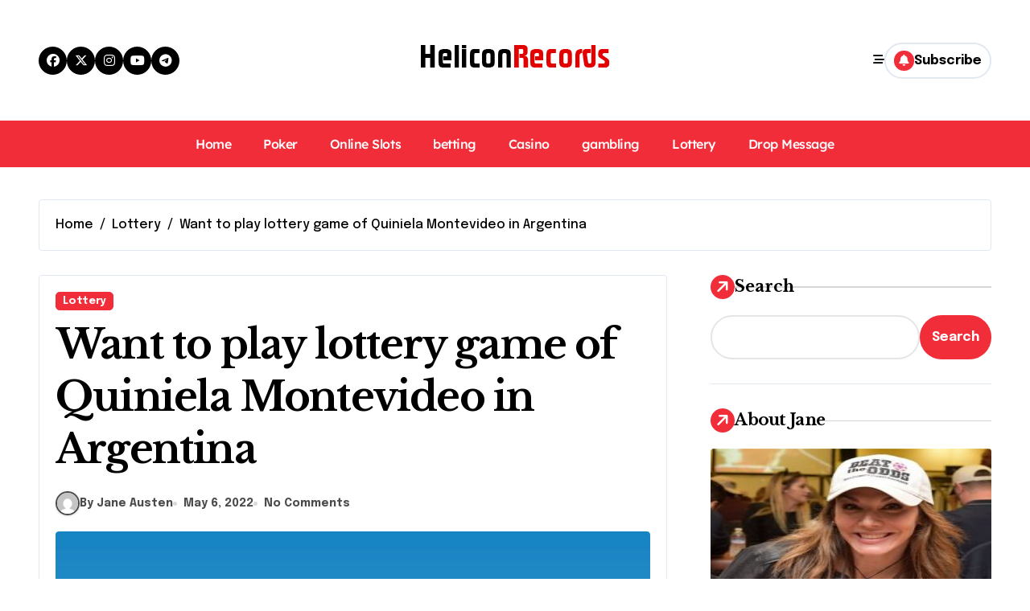

--- FILE ---
content_type: text/html; charset=UTF-8
request_url: http://www.heliconrecords.com/lottery/want-to-play-lottery-game-of-quiniela-montevideo-in-argentina/
body_size: 15577
content:
<!-- =========================
  Page Breadcrumb   
============================== -->
<!DOCTYPE html>
<html lang="en-US">
<head>
<meta charset="UTF-8">
<meta name="viewport" content="width=device-width, initial-scale=1">
<link rel="profile" href="https://gmpg.org/xfn/11">
<title>Want to play lottery game of Quiniela Montevideo in Argentina</title>
<meta name='robots' content='max-image-preview:large' />
	<style>img:is([sizes="auto" i], [sizes^="auto," i]) { contain-intrinsic-size: 3000px 1500px }</style>
	<link rel='dns-prefetch' href='//fonts.googleapis.com' />
<link rel="alternate" type="application/rss+xml" title=" &raquo; Feed" href="http://www.heliconrecords.com/feed/" />
<link rel="alternate" type="application/rss+xml" title=" &raquo; Comments Feed" href="http://www.heliconrecords.com/comments/feed/" />
<link rel="alternate" type="application/rss+xml" title=" &raquo; Want to play lottery game of Quiniela Montevideo in Argentina Comments Feed" href="http://www.heliconrecords.com/lottery/want-to-play-lottery-game-of-quiniela-montevideo-in-argentina/feed/" />
<script type="text/javascript">
/* <![CDATA[ */
window._wpemojiSettings = {"baseUrl":"https:\/\/s.w.org\/images\/core\/emoji\/16.0.1\/72x72\/","ext":".png","svgUrl":"https:\/\/s.w.org\/images\/core\/emoji\/16.0.1\/svg\/","svgExt":".svg","source":{"concatemoji":"http:\/\/www.heliconrecords.com\/wp-includes\/js\/wp-emoji-release.min.js?ver=6.8.3"}};
/*! This file is auto-generated */
!function(s,n){var o,i,e;function c(e){try{var t={supportTests:e,timestamp:(new Date).valueOf()};sessionStorage.setItem(o,JSON.stringify(t))}catch(e){}}function p(e,t,n){e.clearRect(0,0,e.canvas.width,e.canvas.height),e.fillText(t,0,0);var t=new Uint32Array(e.getImageData(0,0,e.canvas.width,e.canvas.height).data),a=(e.clearRect(0,0,e.canvas.width,e.canvas.height),e.fillText(n,0,0),new Uint32Array(e.getImageData(0,0,e.canvas.width,e.canvas.height).data));return t.every(function(e,t){return e===a[t]})}function u(e,t){e.clearRect(0,0,e.canvas.width,e.canvas.height),e.fillText(t,0,0);for(var n=e.getImageData(16,16,1,1),a=0;a<n.data.length;a++)if(0!==n.data[a])return!1;return!0}function f(e,t,n,a){switch(t){case"flag":return n(e,"\ud83c\udff3\ufe0f\u200d\u26a7\ufe0f","\ud83c\udff3\ufe0f\u200b\u26a7\ufe0f")?!1:!n(e,"\ud83c\udde8\ud83c\uddf6","\ud83c\udde8\u200b\ud83c\uddf6")&&!n(e,"\ud83c\udff4\udb40\udc67\udb40\udc62\udb40\udc65\udb40\udc6e\udb40\udc67\udb40\udc7f","\ud83c\udff4\u200b\udb40\udc67\u200b\udb40\udc62\u200b\udb40\udc65\u200b\udb40\udc6e\u200b\udb40\udc67\u200b\udb40\udc7f");case"emoji":return!a(e,"\ud83e\udedf")}return!1}function g(e,t,n,a){var r="undefined"!=typeof WorkerGlobalScope&&self instanceof WorkerGlobalScope?new OffscreenCanvas(300,150):s.createElement("canvas"),o=r.getContext("2d",{willReadFrequently:!0}),i=(o.textBaseline="top",o.font="600 32px Arial",{});return e.forEach(function(e){i[e]=t(o,e,n,a)}),i}function t(e){var t=s.createElement("script");t.src=e,t.defer=!0,s.head.appendChild(t)}"undefined"!=typeof Promise&&(o="wpEmojiSettingsSupports",i=["flag","emoji"],n.supports={everything:!0,everythingExceptFlag:!0},e=new Promise(function(e){s.addEventListener("DOMContentLoaded",e,{once:!0})}),new Promise(function(t){var n=function(){try{var e=JSON.parse(sessionStorage.getItem(o));if("object"==typeof e&&"number"==typeof e.timestamp&&(new Date).valueOf()<e.timestamp+604800&&"object"==typeof e.supportTests)return e.supportTests}catch(e){}return null}();if(!n){if("undefined"!=typeof Worker&&"undefined"!=typeof OffscreenCanvas&&"undefined"!=typeof URL&&URL.createObjectURL&&"undefined"!=typeof Blob)try{var e="postMessage("+g.toString()+"("+[JSON.stringify(i),f.toString(),p.toString(),u.toString()].join(",")+"));",a=new Blob([e],{type:"text/javascript"}),r=new Worker(URL.createObjectURL(a),{name:"wpTestEmojiSupports"});return void(r.onmessage=function(e){c(n=e.data),r.terminate(),t(n)})}catch(e){}c(n=g(i,f,p,u))}t(n)}).then(function(e){for(var t in e)n.supports[t]=e[t],n.supports.everything=n.supports.everything&&n.supports[t],"flag"!==t&&(n.supports.everythingExceptFlag=n.supports.everythingExceptFlag&&n.supports[t]);n.supports.everythingExceptFlag=n.supports.everythingExceptFlag&&!n.supports.flag,n.DOMReady=!1,n.readyCallback=function(){n.DOMReady=!0}}).then(function(){return e}).then(function(){var e;n.supports.everything||(n.readyCallback(),(e=n.source||{}).concatemoji?t(e.concatemoji):e.wpemoji&&e.twemoji&&(t(e.twemoji),t(e.wpemoji)))}))}((window,document),window._wpemojiSettings);
/* ]]> */
</script>
<link rel='stylesheet' id='newspaperup-theme-fonts-css' href='http://www.heliconrecords.com/wp-content/fonts/35c3d9159a5d370842d04830294ac6fd.css?ver=20201110' type='text/css' media='all' />
<style id='wp-emoji-styles-inline-css' type='text/css'>

	img.wp-smiley, img.emoji {
		display: inline !important;
		border: none !important;
		box-shadow: none !important;
		height: 1em !important;
		width: 1em !important;
		margin: 0 0.07em !important;
		vertical-align: -0.1em !important;
		background: none !important;
		padding: 0 !important;
	}
</style>
<link rel='stylesheet' id='wp-block-library-css' href='http://www.heliconrecords.com/wp-includes/css/dist/block-library/style.min.css?ver=6.8.3' type='text/css' media='all' />
<style id='wp-block-library-theme-inline-css' type='text/css'>
.wp-block-audio :where(figcaption){color:#555;font-size:13px;text-align:center}.is-dark-theme .wp-block-audio :where(figcaption){color:#ffffffa6}.wp-block-audio{margin:0 0 1em}.wp-block-code{border:1px solid #ccc;border-radius:4px;font-family:Menlo,Consolas,monaco,monospace;padding:.8em 1em}.wp-block-embed :where(figcaption){color:#555;font-size:13px;text-align:center}.is-dark-theme .wp-block-embed :where(figcaption){color:#ffffffa6}.wp-block-embed{margin:0 0 1em}.blocks-gallery-caption{color:#555;font-size:13px;text-align:center}.is-dark-theme .blocks-gallery-caption{color:#ffffffa6}:root :where(.wp-block-image figcaption){color:#555;font-size:13px;text-align:center}.is-dark-theme :root :where(.wp-block-image figcaption){color:#ffffffa6}.wp-block-image{margin:0 0 1em}.wp-block-pullquote{border-bottom:4px solid;border-top:4px solid;color:currentColor;margin-bottom:1.75em}.wp-block-pullquote cite,.wp-block-pullquote footer,.wp-block-pullquote__citation{color:currentColor;font-size:.8125em;font-style:normal;text-transform:uppercase}.wp-block-quote{border-left:.25em solid;margin:0 0 1.75em;padding-left:1em}.wp-block-quote cite,.wp-block-quote footer{color:currentColor;font-size:.8125em;font-style:normal;position:relative}.wp-block-quote:where(.has-text-align-right){border-left:none;border-right:.25em solid;padding-left:0;padding-right:1em}.wp-block-quote:where(.has-text-align-center){border:none;padding-left:0}.wp-block-quote.is-large,.wp-block-quote.is-style-large,.wp-block-quote:where(.is-style-plain){border:none}.wp-block-search .wp-block-search__label{font-weight:700}.wp-block-search__button{border:1px solid #ccc;padding:.375em .625em}:where(.wp-block-group.has-background){padding:1.25em 2.375em}.wp-block-separator.has-css-opacity{opacity:.4}.wp-block-separator{border:none;border-bottom:2px solid;margin-left:auto;margin-right:auto}.wp-block-separator.has-alpha-channel-opacity{opacity:1}.wp-block-separator:not(.is-style-wide):not(.is-style-dots){width:100px}.wp-block-separator.has-background:not(.is-style-dots){border-bottom:none;height:1px}.wp-block-separator.has-background:not(.is-style-wide):not(.is-style-dots){height:2px}.wp-block-table{margin:0 0 1em}.wp-block-table td,.wp-block-table th{word-break:normal}.wp-block-table :where(figcaption){color:#555;font-size:13px;text-align:center}.is-dark-theme .wp-block-table :where(figcaption){color:#ffffffa6}.wp-block-video :where(figcaption){color:#555;font-size:13px;text-align:center}.is-dark-theme .wp-block-video :where(figcaption){color:#ffffffa6}.wp-block-video{margin:0 0 1em}:root :where(.wp-block-template-part.has-background){margin-bottom:0;margin-top:0;padding:1.25em 2.375em}
</style>
<style id='classic-theme-styles-inline-css' type='text/css'>
/*! This file is auto-generated */
.wp-block-button__link{color:#fff;background-color:#32373c;border-radius:9999px;box-shadow:none;text-decoration:none;padding:calc(.667em + 2px) calc(1.333em + 2px);font-size:1.125em}.wp-block-file__button{background:#32373c;color:#fff;text-decoration:none}
</style>
<style id='global-styles-inline-css' type='text/css'>
:root{--wp--preset--aspect-ratio--square: 1;--wp--preset--aspect-ratio--4-3: 4/3;--wp--preset--aspect-ratio--3-4: 3/4;--wp--preset--aspect-ratio--3-2: 3/2;--wp--preset--aspect-ratio--2-3: 2/3;--wp--preset--aspect-ratio--16-9: 16/9;--wp--preset--aspect-ratio--9-16: 9/16;--wp--preset--color--black: #000000;--wp--preset--color--cyan-bluish-gray: #abb8c3;--wp--preset--color--white: #ffffff;--wp--preset--color--pale-pink: #f78da7;--wp--preset--color--vivid-red: #cf2e2e;--wp--preset--color--luminous-vivid-orange: #ff6900;--wp--preset--color--luminous-vivid-amber: #fcb900;--wp--preset--color--light-green-cyan: #7bdcb5;--wp--preset--color--vivid-green-cyan: #00d084;--wp--preset--color--pale-cyan-blue: #8ed1fc;--wp--preset--color--vivid-cyan-blue: #0693e3;--wp--preset--color--vivid-purple: #9b51e0;--wp--preset--gradient--vivid-cyan-blue-to-vivid-purple: linear-gradient(135deg,rgba(6,147,227,1) 0%,rgb(155,81,224) 100%);--wp--preset--gradient--light-green-cyan-to-vivid-green-cyan: linear-gradient(135deg,rgb(122,220,180) 0%,rgb(0,208,130) 100%);--wp--preset--gradient--luminous-vivid-amber-to-luminous-vivid-orange: linear-gradient(135deg,rgba(252,185,0,1) 0%,rgba(255,105,0,1) 100%);--wp--preset--gradient--luminous-vivid-orange-to-vivid-red: linear-gradient(135deg,rgba(255,105,0,1) 0%,rgb(207,46,46) 100%);--wp--preset--gradient--very-light-gray-to-cyan-bluish-gray: linear-gradient(135deg,rgb(238,238,238) 0%,rgb(169,184,195) 100%);--wp--preset--gradient--cool-to-warm-spectrum: linear-gradient(135deg,rgb(74,234,220) 0%,rgb(151,120,209) 20%,rgb(207,42,186) 40%,rgb(238,44,130) 60%,rgb(251,105,98) 80%,rgb(254,248,76) 100%);--wp--preset--gradient--blush-light-purple: linear-gradient(135deg,rgb(255,206,236) 0%,rgb(152,150,240) 100%);--wp--preset--gradient--blush-bordeaux: linear-gradient(135deg,rgb(254,205,165) 0%,rgb(254,45,45) 50%,rgb(107,0,62) 100%);--wp--preset--gradient--luminous-dusk: linear-gradient(135deg,rgb(255,203,112) 0%,rgb(199,81,192) 50%,rgb(65,88,208) 100%);--wp--preset--gradient--pale-ocean: linear-gradient(135deg,rgb(255,245,203) 0%,rgb(182,227,212) 50%,rgb(51,167,181) 100%);--wp--preset--gradient--electric-grass: linear-gradient(135deg,rgb(202,248,128) 0%,rgb(113,206,126) 100%);--wp--preset--gradient--midnight: linear-gradient(135deg,rgb(2,3,129) 0%,rgb(40,116,252) 100%);--wp--preset--font-size--small: 13px;--wp--preset--font-size--medium: 20px;--wp--preset--font-size--large: 36px;--wp--preset--font-size--x-large: 42px;--wp--preset--spacing--20: 0.44rem;--wp--preset--spacing--30: 0.67rem;--wp--preset--spacing--40: 1rem;--wp--preset--spacing--50: 1.5rem;--wp--preset--spacing--60: 2.25rem;--wp--preset--spacing--70: 3.38rem;--wp--preset--spacing--80: 5.06rem;--wp--preset--shadow--natural: 6px 6px 9px rgba(0, 0, 0, 0.2);--wp--preset--shadow--deep: 12px 12px 50px rgba(0, 0, 0, 0.4);--wp--preset--shadow--sharp: 6px 6px 0px rgba(0, 0, 0, 0.2);--wp--preset--shadow--outlined: 6px 6px 0px -3px rgba(255, 255, 255, 1), 6px 6px rgba(0, 0, 0, 1);--wp--preset--shadow--crisp: 6px 6px 0px rgba(0, 0, 0, 1);}:root :where(.is-layout-flow) > :first-child{margin-block-start: 0;}:root :where(.is-layout-flow) > :last-child{margin-block-end: 0;}:root :where(.is-layout-flow) > *{margin-block-start: 24px;margin-block-end: 0;}:root :where(.is-layout-constrained) > :first-child{margin-block-start: 0;}:root :where(.is-layout-constrained) > :last-child{margin-block-end: 0;}:root :where(.is-layout-constrained) > *{margin-block-start: 24px;margin-block-end: 0;}:root :where(.is-layout-flex){gap: 24px;}:root :where(.is-layout-grid){gap: 24px;}body .is-layout-flex{display: flex;}.is-layout-flex{flex-wrap: wrap;align-items: center;}.is-layout-flex > :is(*, div){margin: 0;}body .is-layout-grid{display: grid;}.is-layout-grid > :is(*, div){margin: 0;}.has-black-color{color: var(--wp--preset--color--black) !important;}.has-cyan-bluish-gray-color{color: var(--wp--preset--color--cyan-bluish-gray) !important;}.has-white-color{color: var(--wp--preset--color--white) !important;}.has-pale-pink-color{color: var(--wp--preset--color--pale-pink) !important;}.has-vivid-red-color{color: var(--wp--preset--color--vivid-red) !important;}.has-luminous-vivid-orange-color{color: var(--wp--preset--color--luminous-vivid-orange) !important;}.has-luminous-vivid-amber-color{color: var(--wp--preset--color--luminous-vivid-amber) !important;}.has-light-green-cyan-color{color: var(--wp--preset--color--light-green-cyan) !important;}.has-vivid-green-cyan-color{color: var(--wp--preset--color--vivid-green-cyan) !important;}.has-pale-cyan-blue-color{color: var(--wp--preset--color--pale-cyan-blue) !important;}.has-vivid-cyan-blue-color{color: var(--wp--preset--color--vivid-cyan-blue) !important;}.has-vivid-purple-color{color: var(--wp--preset--color--vivid-purple) !important;}.has-black-background-color{background-color: var(--wp--preset--color--black) !important;}.has-cyan-bluish-gray-background-color{background-color: var(--wp--preset--color--cyan-bluish-gray) !important;}.has-white-background-color{background-color: var(--wp--preset--color--white) !important;}.has-pale-pink-background-color{background-color: var(--wp--preset--color--pale-pink) !important;}.has-vivid-red-background-color{background-color: var(--wp--preset--color--vivid-red) !important;}.has-luminous-vivid-orange-background-color{background-color: var(--wp--preset--color--luminous-vivid-orange) !important;}.has-luminous-vivid-amber-background-color{background-color: var(--wp--preset--color--luminous-vivid-amber) !important;}.has-light-green-cyan-background-color{background-color: var(--wp--preset--color--light-green-cyan) !important;}.has-vivid-green-cyan-background-color{background-color: var(--wp--preset--color--vivid-green-cyan) !important;}.has-pale-cyan-blue-background-color{background-color: var(--wp--preset--color--pale-cyan-blue) !important;}.has-vivid-cyan-blue-background-color{background-color: var(--wp--preset--color--vivid-cyan-blue) !important;}.has-vivid-purple-background-color{background-color: var(--wp--preset--color--vivid-purple) !important;}.has-black-border-color{border-color: var(--wp--preset--color--black) !important;}.has-cyan-bluish-gray-border-color{border-color: var(--wp--preset--color--cyan-bluish-gray) !important;}.has-white-border-color{border-color: var(--wp--preset--color--white) !important;}.has-pale-pink-border-color{border-color: var(--wp--preset--color--pale-pink) !important;}.has-vivid-red-border-color{border-color: var(--wp--preset--color--vivid-red) !important;}.has-luminous-vivid-orange-border-color{border-color: var(--wp--preset--color--luminous-vivid-orange) !important;}.has-luminous-vivid-amber-border-color{border-color: var(--wp--preset--color--luminous-vivid-amber) !important;}.has-light-green-cyan-border-color{border-color: var(--wp--preset--color--light-green-cyan) !important;}.has-vivid-green-cyan-border-color{border-color: var(--wp--preset--color--vivid-green-cyan) !important;}.has-pale-cyan-blue-border-color{border-color: var(--wp--preset--color--pale-cyan-blue) !important;}.has-vivid-cyan-blue-border-color{border-color: var(--wp--preset--color--vivid-cyan-blue) !important;}.has-vivid-purple-border-color{border-color: var(--wp--preset--color--vivid-purple) !important;}.has-vivid-cyan-blue-to-vivid-purple-gradient-background{background: var(--wp--preset--gradient--vivid-cyan-blue-to-vivid-purple) !important;}.has-light-green-cyan-to-vivid-green-cyan-gradient-background{background: var(--wp--preset--gradient--light-green-cyan-to-vivid-green-cyan) !important;}.has-luminous-vivid-amber-to-luminous-vivid-orange-gradient-background{background: var(--wp--preset--gradient--luminous-vivid-amber-to-luminous-vivid-orange) !important;}.has-luminous-vivid-orange-to-vivid-red-gradient-background{background: var(--wp--preset--gradient--luminous-vivid-orange-to-vivid-red) !important;}.has-very-light-gray-to-cyan-bluish-gray-gradient-background{background: var(--wp--preset--gradient--very-light-gray-to-cyan-bluish-gray) !important;}.has-cool-to-warm-spectrum-gradient-background{background: var(--wp--preset--gradient--cool-to-warm-spectrum) !important;}.has-blush-light-purple-gradient-background{background: var(--wp--preset--gradient--blush-light-purple) !important;}.has-blush-bordeaux-gradient-background{background: var(--wp--preset--gradient--blush-bordeaux) !important;}.has-luminous-dusk-gradient-background{background: var(--wp--preset--gradient--luminous-dusk) !important;}.has-pale-ocean-gradient-background{background: var(--wp--preset--gradient--pale-ocean) !important;}.has-electric-grass-gradient-background{background: var(--wp--preset--gradient--electric-grass) !important;}.has-midnight-gradient-background{background: var(--wp--preset--gradient--midnight) !important;}.has-small-font-size{font-size: var(--wp--preset--font-size--small) !important;}.has-medium-font-size{font-size: var(--wp--preset--font-size--medium) !important;}.has-large-font-size{font-size: var(--wp--preset--font-size--large) !important;}.has-x-large-font-size{font-size: var(--wp--preset--font-size--x-large) !important;}
:root :where(.wp-block-pullquote){font-size: 1.5em;line-height: 1.6;}
</style>
<link rel='stylesheet' id='contact-form-7-css' href='http://www.heliconrecords.com/wp-content/plugins/contact-form-7/includes/css/styles.css?ver=6.1.3' type='text/css' media='all' />
<link rel='stylesheet' id='all-css-css' href='http://www.heliconrecords.com/wp-content/themes/newspaperup/css/all.css?ver=6.8.3' type='text/css' media='all' />
<link rel='stylesheet' id='dark-css' href='http://www.heliconrecords.com/wp-content/themes/newspaperup/css/colors/dark.css?ver=6.8.3' type='text/css' media='all' />
<link rel='stylesheet' id='core-css' href='http://www.heliconrecords.com/wp-content/themes/newspaperup/css/core.css?ver=6.8.3' type='text/css' media='all' />
<link rel='stylesheet' id='newspaperup-style-css' href='http://www.heliconrecords.com/wp-content/themes/newsblogs/style.css?ver=6.8.3' type='text/css' media='all' />
<style id='newspaperup-style-inline-css' type='text/css'>
.site-branding-text .site-title a { font-size: 37px;} 
</style>
<link rel='stylesheet' id='wp-core-css' href='http://www.heliconrecords.com/wp-content/themes/newspaperup/css/wp-core.css?ver=6.8.3' type='text/css' media='all' />
<link rel='stylesheet' id='default-css' href='http://www.heliconrecords.com/wp-content/themes/newspaperup/css/colors/default.css?ver=6.8.3' type='text/css' media='all' />
<link rel='stylesheet' id='swiper-bundle-css-css' href='http://www.heliconrecords.com/wp-content/themes/newspaperup/css/swiper-bundle.css?ver=6.8.3' type='text/css' media='all' />
<link rel='stylesheet' id='menu-core-css-css' href='http://www.heliconrecords.com/wp-content/themes/newspaperup/css/sm-core-css.css?ver=6.8.3' type='text/css' media='all' />
<link rel='stylesheet' id='smartmenus-css' href='http://www.heliconrecords.com/wp-content/themes/newspaperup/css/sm-clean.css?ver=6.8.3' type='text/css' media='all' />
<link rel='stylesheet' id='newsblogs-fonts-css' href='//fonts.googleapis.com/css?family=Libre+Baskerville%3A300%2C400%2C500%2C600%2C700%2C800%2C900%7CEpilogue%3A400%2C500%2C700&#038;subset=latin%2Clatin-ext' type='text/css' media='all' />
<link rel='stylesheet' id='newspaperup-style-parent-css' href='http://www.heliconrecords.com/wp-content/themes/newspaperup/style.css?ver=6.8.3' type='text/css' media='all' />
<link rel='stylesheet' id='newsblogs-style-css' href='http://www.heliconrecords.com/wp-content/themes/newsblogs/style.css?ver=1.0' type='text/css' media='all' />
<link rel='stylesheet' id='newsblogs-default-css-css' href='http://www.heliconrecords.com/wp-content/themes/newsblogs/css/colors/default.css?ver=6.8.3' type='text/css' media='all' />
<script type="text/javascript" src="http://www.heliconrecords.com/wp-includes/js/jquery/jquery.min.js?ver=3.7.1" id="jquery-core-js"></script>
<script type="text/javascript" src="http://www.heliconrecords.com/wp-includes/js/jquery/jquery-migrate.min.js?ver=3.4.1" id="jquery-migrate-js"></script>
<script type="text/javascript" src="http://www.heliconrecords.com/wp-content/themes/newspaperup/js/navigation.js?ver=6.8.3" id="newspaperup-navigation-js"></script>
<script type="text/javascript" src="http://www.heliconrecords.com/wp-content/themes/newspaperup/js/swiper-bundle.js?ver=6.8.3" id="swiper-bundle-js"></script>
<script type="text/javascript" src="http://www.heliconrecords.com/wp-content/themes/newspaperup/js/hc-sticky.js?ver=6.8.3" id="sticky-js-js"></script>
<script type="text/javascript" src="http://www.heliconrecords.com/wp-content/themes/newspaperup/js/jquery.sticky.js?ver=6.8.3" id="sticky-header-js-js"></script>
<script type="text/javascript" src="http://www.heliconrecords.com/wp-content/themes/newspaperup/js/jquery.smartmenus.js?ver=6.8.3" id="smartmenus-js-js"></script>
<script type="text/javascript" src="http://www.heliconrecords.com/wp-content/themes/newspaperup/js/jquery.cookie.min.js?ver=6.8.3" id="jquery-cookie-js"></script>
<link rel="https://api.w.org/" href="http://www.heliconrecords.com/wp-json/" /><link rel="alternate" title="JSON" type="application/json" href="http://www.heliconrecords.com/wp-json/wp/v2/posts/206" /><link rel="EditURI" type="application/rsd+xml" title="RSD" href="http://www.heliconrecords.com/xmlrpc.php?rsd" />
<meta name="generator" content="WordPress 6.8.3" />
<link rel="canonical" href="http://www.heliconrecords.com/lottery/want-to-play-lottery-game-of-quiniela-montevideo-in-argentina/" />
<link rel='shortlink' href='http://www.heliconrecords.com/?p=206' />
<link rel="alternate" title="oEmbed (JSON)" type="application/json+oembed" href="http://www.heliconrecords.com/wp-json/oembed/1.0/embed?url=http%3A%2F%2Fwww.heliconrecords.com%2Flottery%2Fwant-to-play-lottery-game-of-quiniela-montevideo-in-argentina%2F" />
<link rel="alternate" title="oEmbed (XML)" type="text/xml+oembed" href="http://www.heliconrecords.com/wp-json/oembed/1.0/embed?url=http%3A%2F%2Fwww.heliconrecords.com%2Flottery%2Fwant-to-play-lottery-game-of-quiniela-montevideo-in-argentina%2F&#038;format=xml" />
<link rel="pingback" href="http://www.heliconrecords.com/xmlrpc.php">        <style>
            .bs-blog-post p:nth-of-type(1)::first-letter {
                display: none;
            }
        </style>
            <style type="text/css">
            
                .site-title,
                .site-description {
                    position: absolute;
                    clip: rect(1px, 1px, 1px, 1px);
                }

                    </style>
        <link rel="icon" href="http://www.heliconrecords.com/wp-content/uploads/2025/04/Become-an-expert-in-playing-gambling-games-04-24-2025_02_05_PM.png" sizes="32x32" />
<link rel="icon" href="http://www.heliconrecords.com/wp-content/uploads/2025/04/Become-an-expert-in-playing-gambling-games-04-24-2025_02_05_PM.png" sizes="192x192" />
<link rel="apple-touch-icon" href="http://www.heliconrecords.com/wp-content/uploads/2025/04/Become-an-expert-in-playing-gambling-games-04-24-2025_02_05_PM.png" />
<meta name="msapplication-TileImage" content="http://www.heliconrecords.com/wp-content/uploads/2025/04/Become-an-expert-in-playing-gambling-games-04-24-2025_02_05_PM.png" />
		<style type="text/css" id="wp-custom-css">
			*:focus {
    outline: none !important;
}			</style>
		</head>
<body class="wp-singular post-template-default single single-post postid-206 single-format-standard wp-custom-logo wp-embed-responsive wp-theme-newspaperup wp-child-theme-newsblogs  ta-hide-date-author-in-list defaultcolor" >
<div id="page" class="site">
<a class="skip-link screen-reader-text" href="#content">
Skip to content</a>
<div class="wrapper" id="custom-background-css">
  <!--header--> 
    <!--header-->
  <header class="bs-headfive">
    <!-- Header Top -->
  <div class="bs-header-main">  
    <div class="inner">
      <div class="container">
        <div class="row align-center">
          <div class="col-lg-4 d-none d-lg-block">
              <ul class="bs-social">
            <li>
          <a  href="#">
            <i class="fab fa-facebook"></i>
          </a>
        </li>
                <li>
          <a  href="#">
            <i class="fa-brands fa-x-twitter"></i>
          </a>
        </li>
                <li>
          <a  href="#">
            <i class="fab fa-instagram"></i>
          </a>
        </li>
                <li>
          <a  href="#">
            <i class="fab fa-youtube"></i>
          </a>
        </li>
                <li>
          <a  href="#">
            <i class="fab fa-telegram"></i>
          </a>
        </li>
        </ul>           
          </div>
          <div class="logo col-lg-4 col-6 d-flex justify-center">
            <!-- logo Area-->
            <!-- logo-->
<div class="logo">
  <div class="site-logo">
    <a href="http://www.heliconrecords.com/" class="navbar-brand" rel="home"><img width="238" height="42" src="http://www.heliconrecords.com/wp-content/uploads/2021/08/Logo.png" class="custom-logo" alt="" decoding="async" /></a>  </div>
  <div class="site-branding-text d-none">
      <p class="site-title"> <a href="http://www.heliconrecords.com/" rel="home"></a></p>
        <p class="site-description">Become an expert in playing gambling games</p>
  </div>
</div><!-- /logo-->
            <!-- /logo Area-->
          </div>
          <!--col-lg-4-->
          <div class="col-lg-4 col-6 d-flex justify-end">
          <!-- Right Area-->
            <div class="right-nav">
    <!-- Off Canvas -->
      <div class="hedaer-offcanvas d-none d-lg-block">
        <button class="offcanvas-trigger" bs-data-clickable-end="true">
          <i class="fa-solid fa-bars-staggered"></i>
        </button>
      </div>
    <!-- /Off Canvas -->
    
        <label class="switch d-none d-lg-inline-block" for="switch">
        <input type="checkbox" name="theme" id="switch" class="defaultcolor" data-skin-mode="defaultcolor">
        <span class="slider"></span>
      </label>
          <!-- search-->
      <a class="msearch element" href="#" bs-search-clickable="true">
        <i class="fa-solid fa-magnifying-glass"></i>
      </a>
      <!-- /search-->
     
    <a href="#" class="subscribe-btn btn btn-one d-flex" data-text="Subscribe"  target="_blank">
      <i class="fas fa-bell"></i> <span>Subscribe</span>    </a>
    </div>
          <!-- Right-->
          </div>
          <!--/col-lg-6-->
        </div>
      </div>
    </div>
  </div>
  <!-- /Header Top -->         
    <!-- Header bottom -->
    <div class="bs-menu-full">
    <div class="container">
      <div class="main-nav d-flex align-center"> 
        <!-- Main Menu Area-->
         
    <div class="navbar-wp">
      <button class="menu-btn">
        <span class="icon-bar"></span>
        <span class="icon-bar"></span>
        <span class="icon-bar"></span>
      </button>
      <nav id="main-nav" class="nav-wp justify-start">
                <!-- Sample menu definition -->
        <ul id="menu-menu-1" class="sm sm-clean"><li id="menu-item-25" class="menu-item menu-item-type-custom menu-item-object-custom menu-item-home menu-item-25"><a class="nav-link" title="Home" href="https://www.heliconrecords.com/">Home</a></li>
<li id="menu-item-27" class="menu-item menu-item-type-taxonomy menu-item-object-category menu-item-27"><a class="nav-link" title="Poker" href="http://www.heliconrecords.com/category/poker/">Poker</a></li>
<li id="menu-item-28" class="menu-item menu-item-type-taxonomy menu-item-object-category menu-item-28"><a class="nav-link" title="Online Slots" href="http://www.heliconrecords.com/category/online-slots/">Online Slots</a></li>
<li id="menu-item-541" class="menu-item menu-item-type-taxonomy menu-item-object-category menu-item-541"><a class="nav-link" title="betting" href="http://www.heliconrecords.com/category/betting/">betting</a></li>
<li id="menu-item-542" class="menu-item menu-item-type-taxonomy menu-item-object-category menu-item-542"><a class="nav-link" title="Casino" href="http://www.heliconrecords.com/category/casino/">Casino</a></li>
<li id="menu-item-543" class="menu-item menu-item-type-taxonomy menu-item-object-category menu-item-543"><a class="nav-link" title="gambling" href="http://www.heliconrecords.com/category/gambling/">gambling</a></li>
<li id="menu-item-544" class="menu-item menu-item-type-taxonomy menu-item-object-category current-post-ancestor current-menu-parent current-post-parent menu-item-544"><a class="nav-link" title="Lottery" href="http://www.heliconrecords.com/category/lottery/">Lottery</a></li>
<li id="menu-item-26" class="menu-item menu-item-type-post_type menu-item-object-page menu-item-26"><a class="nav-link" title="Drop Message" href="http://www.heliconrecords.com/drop-message/">Drop Message</a></li>
</ul>      </nav> 
    </div>
          <!-- /Main Menu Area-->
      </div>
    </div>
  </div><!-- /Header bottom -->
  </header><main id="content" class="single-class content">
  <!--/container-->
    <div class="container"> 
      <!--==================== breadcrumb section ====================-->
        <div class="bs-card-box page-entry-title">            <div class="bs-breadcrumb-section">
                <div class="overlay">
                    <div class="row">
                        <nav aria-label="breadcrumb">
                            <ol class="breadcrumb">
                                <div role="navigation" aria-label="Breadcrumbs" class="breadcrumb-trail breadcrumbs" itemprop="breadcrumb"><ul class="breadcrumb trail-items" itemscope itemtype="http://schema.org/BreadcrumbList"><meta name="numberOfItems" content="3" /><meta name="itemListOrder" content="Ascending" /><li itemprop="itemListElement breadcrumb-item" itemscope itemtype="http://schema.org/ListItem" class="trail-item breadcrumb-item  trail-begin"><a href="http://www.heliconrecords.com/" rel="home" itemprop="item"><span itemprop="name">Home</span></a><meta itemprop="position" content="1" /></li><li itemprop="itemListElement breadcrumb-item" itemscope itemtype="http://schema.org/ListItem" class="trail-item breadcrumb-item "><a href="http://www.heliconrecords.com/category/lottery/" itemprop="item"><span itemprop="name">Lottery</span></a><meta itemprop="position" content="2" /></li><li itemprop="itemListElement breadcrumb-item" itemscope itemtype="http://schema.org/ListItem" class="trail-item breadcrumb-item  trail-end"><span itemprop="name"><span itemprop="name">Want to play lottery game of Quiniela Montevideo in Argentina</span></span><meta itemprop="position" content="3" /></li></ul></div> 
                            </ol>
                        </nav>
                    </div>
                </div>
            </div>
        </div>      <!--row-->
        <div class="row"> 
                  
        <div class="col-lg-8 content-right"> 
                     <div class="bs-blog-post single"> 
            <div class="bs-header">
                                <div class="bs-blog-category one">
                                            <a href="http://www.heliconrecords.com/category/lottery/" style="" id="category_9_color" >
                            Lottery                        </a>
                                    </div>
                                        <h1 class="title" title="Want to play lottery game of Quiniela Montevideo in Argentina">
                            Want to play lottery game of Quiniela Montevideo in Argentina                        </h1> 
                                            <div class="bs-info-author-block">
                            <div class="bs-blog-meta mb-0">
                                        <span class="bs-author">
            <a class="bs-author-pic" href="http://www.heliconrecords.com/author/admin/"> 
                <img alt='' src='https://secure.gravatar.com/avatar/d9f7e9a8870218806fe7e7abe715fcb7e0fffdae194b7eaf0978cc1de6daf510?s=150&#038;d=mm&#038;r=g' srcset='https://secure.gravatar.com/avatar/d9f7e9a8870218806fe7e7abe715fcb7e0fffdae194b7eaf0978cc1de6daf510?s=300&#038;d=mm&#038;r=g 2x' class='avatar avatar-150 photo' height='150' width='150' decoding='async'/> 
                By Jane Austen            </a>
        </span>
                            <span class="bs-blog-date">
                <a href="http://www.heliconrecords.com/2022/05/"><time datetime="">May 6, 2022</time></a>
            </span>
                   <span class="comments-link"> 
            <a href="http://www.heliconrecords.com/lottery/want-to-play-lottery-game-of-quiniela-montevideo-in-argentina/">
                No Comments            </a> 
        </span>
                                </div>
                        </div>
                    <div class="bs-blog-thumb"><img width="2560" height="1707" src="http://www.heliconrecords.com/wp-content/uploads/2022/05/11-scaled.jpg" class=" wp-post-image" alt="" decoding="async" fetchpriority="high" srcset="http://www.heliconrecords.com/wp-content/uploads/2022/05/11-scaled.jpg 2560w, http://www.heliconrecords.com/wp-content/uploads/2022/05/11-300x200.jpg 300w, http://www.heliconrecords.com/wp-content/uploads/2022/05/11-1024x683.jpg 1024w, http://www.heliconrecords.com/wp-content/uploads/2022/05/11-768x512.jpg 768w, http://www.heliconrecords.com/wp-content/uploads/2022/05/11-1536x1024.jpg 1536w, http://www.heliconrecords.com/wp-content/uploads/2022/05/11-2048x1366.jpg 2048w" sizes="(max-width: 2560px) 100vw, 2560px" /></div>            </div>
            <article class="small single">
                <p style="text-align: justify;">Lottery players in the world are committed to improving their proficiency in the basics and complex aspects of the lottery game. They are aware of the overall possibilities to earn from the lottery investment. They have a reasonable financial plan to engage in the lottery gambling activities. They like to play and make money whenever they get free time.  You may wish to find and join in one of the most successful gambling platform particularly designed and regularly updated with the Quiniela game and gambling results. You can contact Quinielas.ar and join in this trustworthy platform right now. You will get enough assistance and access the most recent <a href="https://quinielas.ar/montevideo/"><strong>resultados quiniela montevideo</strong></a> as expected. You will be confident to use and recommend this platform to others.</p>
<p style="text-align: justify;"><strong>Understand the basics and enhance the game play further  </strong></p>
<p><img decoding="async" class="aligncenter  wp-image-209" src="http://www.heliconrecords.com/wp-content/uploads/2022/05/7.jpg" alt="" width="455" height="303" srcset="http://www.heliconrecords.com/wp-content/uploads/2022/05/7.jpg 1002w, http://www.heliconrecords.com/wp-content/uploads/2022/05/7-300x200.jpg 300w, http://www.heliconrecords.com/wp-content/uploads/2022/05/7-768x512.jpg 768w" sizes="(max-width: 455px) 100vw, 455px" /></p>
<p style="text-align: justify;">Are you keen to know about the Quiniela result at this time? You can choose and join in one of the most successful platforms Quinielas.ar and access everything associated with this renowned game of chance in Argentina. The National Lottery of Argentina organizes and controls this lottery gambling result platform online.  This is the main reason behind the increased level of confidence of gambling enthusiasts around the nation to access and sign up in it. You must know and bear in mind that this bank game does not have a prize pool. This is because the overall success of bettors of this game is determined by a bank cap of 5 times the amount collected in said play.</p>
<p style="text-align: justify;">
    <script>
        function pinIt()
        {
            var e = document.createElement('script');
            e.setAttribute('type','text/javascript');
            e.setAttribute('charset','UTF-8');
            e.setAttribute('src','https://assets.pinterest.com/js/pinmarklet.js?r='+Math.random()*99999999);
            document.body.appendChild(e);
        }
    </script>
    <div class="post-share">
        <div class="post-share-icons cf">                
            <a class="facebook" href="https://www.facebook.com/sharer.php?url=http://www.heliconrecords.com/lottery/want-to-play-lottery-game-of-quiniela-montevideo-in-argentina/" class="link " target="_blank" >
                <i class="fab fa-facebook"></i>
            </a>
            <a class="twitter" href="http://twitter.com/share?url=http://www.heliconrecords.com/lottery/want-to-play-lottery-game-of-quiniela-montevideo-in-argentina/&#038;text=Want%20to%20play%20lottery%20game%20of%20Quiniela%20Montevideo%20in%20Argentina" class="link " target="_blank">
                <i class="fa-brands fa-x-twitter"></i>
            </a>
            <a class="envelope" href="mailto:?subject=Want%20to%20play%20lottery%20game%20of%20Quiniela%20Montevideo%20in%20Argentina&#038;body=http://www.heliconrecords.com/lottery/want-to-play-lottery-game-of-quiniela-montevideo-in-argentina/" class="link " target="_blank" >
                <i class="fas fa-envelope-open"></i>
            </a>
            <a class="linkedin" href="https://www.linkedin.com/sharing/share-offsite/?url=http://www.heliconrecords.com/lottery/want-to-play-lottery-game-of-quiniela-montevideo-in-argentina/&#038;title=Want%20to%20play%20lottery%20game%20of%20Quiniela%20Montevideo%20in%20Argentina" class="link " target="_blank" >
                <i class="fab fa-linkedin"></i>
            </a>
            <a href="javascript:pinIt();" class="pinterest">
                <i class="fab fa-pinterest"></i>
            </a>
            <a class="telegram" href="https://t.me/share/url?url=http://www.heliconrecords.com/lottery/want-to-play-lottery-game-of-quiniela-montevideo-in-argentina/&#038;title=Want%20to%20play%20lottery%20game%20of%20Quiniela%20Montevideo%20in%20Argentina" target="_blank" >
                <i class="fab fa-telegram"></i>
            </a>
            <a class="whatsapp" href="https://api.whatsapp.com/send?text=http://www.heliconrecords.com/lottery/want-to-play-lottery-game-of-quiniela-montevideo-in-argentina/&#038;title=Want%20to%20play%20lottery%20game%20of%20Quiniela%20Montevideo%20in%20Argentina" target="_blank" >
                <i class="fab fa-whatsapp"></i>
            </a>
            <a class="reddit" href="https://www.reddit.com/submit?url=http://www.heliconrecords.com/lottery/want-to-play-lottery-game-of-quiniela-montevideo-in-argentina/&#038;title=Want%20to%20play%20lottery%20game%20of%20Quiniela%20Montevideo%20in%20Argentina" target="_blank" >
                <i class="fab fa-reddit"></i>
            </a>
            <a class="print-r" href="javascript:window.print()"> <i class="fas fa-print"></i></a>
        </div>
    </div>
                    <div class="clearfix mb-3"></div>
                    
	<nav class="navigation post-navigation" aria-label="Posts">
		<h2 class="screen-reader-text">Post navigation</h2>
		<div class="nav-links"><div class="nav-previous"><a href="http://www.heliconrecords.com/casino/choosing-a-top-online-casino/" rel="prev"><div class="fas fa-angle-double-left"></div><span> Choosing a Top Online Casino</span></a></div><div class="nav-next"><a href="http://www.heliconrecords.com/slot/online-slot-machine-payout-tips/" rel="next"><span>Online Slot Machine Payout Tips</span> <div class="fas fa-angle-double-right"></div></a></div></div>
	</nav>            </article>
        </div>
    <div class="bs-info-author-block py-4 px-3 mb-4 flex-column justify-center text-center">
  <a class="bs-author-pic" href="http://www.heliconrecords.com/author/admin/"><img alt='' src='https://secure.gravatar.com/avatar/d9f7e9a8870218806fe7e7abe715fcb7e0fffdae194b7eaf0978cc1de6daf510?s=150&#038;d=mm&#038;r=g' srcset='https://secure.gravatar.com/avatar/d9f7e9a8870218806fe7e7abe715fcb7e0fffdae194b7eaf0978cc1de6daf510?s=300&#038;d=mm&#038;r=g 2x' class='avatar avatar-150 photo' height='150' width='150' loading='lazy' decoding='async'/></a>
  <div class="flex-grow-1">
    <h4 class="title">By <a href ="http://www.heliconrecords.com/author/admin/">Jane Austen</a></h4>
    <p></p>
  </div>
</div><!--Start bs-realated-slider -->
<div class="bs-related-post-info bs-card-box">
 			<!-- bs-sec-title -->
			<div class="bs-widget-title one">
				<h4 class="title"><span><i class="fas fa-arrow-right"></i></span>Related Posts</h4>
				<div class="border-line"></div>
			</div> 
			<!-- // bs-sec-title -->
			    <!-- // bs-sec-title -->
    <div class="d-grid column3">
                            <div class="bs-blog-post three md back-img bshre mb-lg-0"  style="background-image: url('http://www.heliconrecords.com/wp-content/uploads/2024/09/39.jpg');" >
                        <a class="link-div" href="http://www.heliconrecords.com/lottery/engage-in-situs-togel-initiatives-through-online-platforms/"></a>
                                        <div class="bs-blog-category one">
                                            <a href="http://www.heliconrecords.com/category/lottery/" style="" id="category_9_color" >
                            Lottery                        </a>
                                    </div>
                                        <div class="inner">
                            <h4 class="title md"> 
                                <a href="http://www.heliconrecords.com/lottery/engage-in-situs-togel-initiatives-through-online-platforms/" title="Engage in Situs Togel Initiatives through Online Platforms">
                                    Engage in Situs Togel Initiatives through Online Platforms                                </a>
                            </h4> 
                            <div class="bs-blog-meta">
                                    <span class="bs-author">
            <a class="auth" href="http://www.heliconrecords.com/author/admin/"> 
                <img alt='' src='https://secure.gravatar.com/avatar/d9f7e9a8870218806fe7e7abe715fcb7e0fffdae194b7eaf0978cc1de6daf510?s=150&#038;d=mm&#038;r=g' srcset='https://secure.gravatar.com/avatar/d9f7e9a8870218806fe7e7abe715fcb7e0fffdae194b7eaf0978cc1de6daf510?s=300&#038;d=mm&#038;r=g 2x' class='avatar avatar-150 photo' height='150' width='150' loading='lazy' decoding='async'/>Jane Austen            </a>
        </span>
                        <span class="bs-blog-date">
                <a href="http://www.heliconrecords.com/2024/09/"><time datetime="">Sep 20, 2024</time></a>
            </span>
                                        </div>
                        </div>
                    </div> 
                                    <div class="bs-blog-post three md back-img bshre mb-lg-0"  style="background-image: url('http://www.heliconrecords.com/wp-content/uploads/2021/11/Togel-Online-Taruhan-Uang-Asli.jpg');" >
                        <a class="link-div" href="http://www.heliconrecords.com/lottery/the-best-lottery-app-to-try-your-luck/"></a>
                                        <div class="bs-blog-category one">
                                            <a href="http://www.heliconrecords.com/category/lottery/" style="" id="category_9_color" >
                            Lottery                        </a>
                                    </div>
                                        <div class="inner">
                            <h4 class="title md"> 
                                <a href="http://www.heliconrecords.com/lottery/the-best-lottery-app-to-try-your-luck/" title="The best lottery app to try your luck">
                                    The best lottery app to try your luck                                </a>
                            </h4> 
                            <div class="bs-blog-meta">
                                    <span class="bs-author">
            <a class="auth" href="http://www.heliconrecords.com/author/admin/"> 
                <img alt='' src='https://secure.gravatar.com/avatar/d9f7e9a8870218806fe7e7abe715fcb7e0fffdae194b7eaf0978cc1de6daf510?s=150&#038;d=mm&#038;r=g' srcset='https://secure.gravatar.com/avatar/d9f7e9a8870218806fe7e7abe715fcb7e0fffdae194b7eaf0978cc1de6daf510?s=300&#038;d=mm&#038;r=g 2x' class='avatar avatar-150 photo' height='150' width='150' loading='lazy' decoding='async'/>Jane Austen            </a>
        </span>
                        <span class="bs-blog-date">
                <a href="http://www.heliconrecords.com/2021/11/"><time datetime="">Nov 15, 2021</time></a>
            </span>
                                        </div>
                        </div>
                    </div> 
                    </div>
</div>
<!--End bs-realated-slider -->        </div>

                    <!--col-lg-4-->
                <aside class="col-lg-4 sidebar-right">
                    
<div id="sidebar-right" class="bs-sidebar bs-sticky">
	<div id="block-2" class="bs-widget widget_block widget_search"><form role="search" method="get" action="http://www.heliconrecords.com/" class="wp-block-search__button-outside wp-block-search__text-button wp-block-search"    ><label class="wp-block-search__label" for="wp-block-search__input-1" ><span><i class="fas fa-arrow-right"></i></span>Search </label><div class="wp-block-search__inside-wrapper " ><input class="wp-block-search__input" id="wp-block-search__input-1" placeholder="" value="" type="search" name="s" required /><button aria-label="Search" class="wp-block-search__button wp-element-button" type="submit" >Search</button></div></form></div><div id="text-2" class="bs-widget widget_text"><div class="bs-widget-title one"><h2 class="title"><span><i class="fas fa-arrow-right"></i></span>About Jane</h2><div class="border-line"></div></div>			<div class="textwidget"><p><img loading="lazy" decoding="async" class="size-full wp-image-40 aligncenter" src="http://www.heliconrecords.com/wp-content/uploads/2021/08/sana-240x300-1.jpg" alt="" width="240" height="300" /></p>
</div>
		</div><div id="text-4" class="bs-widget widget_text">			<div class="textwidget"><p><img loading="lazy" decoding="async" class="size-full wp-image-42 aligncenter" src="http://www.heliconrecords.com/wp-content/uploads/2021/08/pot_of_gold_web.png" alt="" width="500" height="280" srcset="http://www.heliconrecords.com/wp-content/uploads/2021/08/pot_of_gold_web.png 500w, http://www.heliconrecords.com/wp-content/uploads/2021/08/pot_of_gold_web-300x168.png 300w" sizes="auto, (max-width: 500px) 100vw, 500px" /></p>
</div>
		</div><div id="calendar-2" class="bs-widget widget_calendar"><div id="calendar_wrap" class="calendar_wrap"><table id="wp-calendar" class="wp-calendar-table">
	<caption>November 2025</caption>
	<thead>
	<tr>
		<th scope="col" aria-label="Monday">M</th>
		<th scope="col" aria-label="Tuesday">T</th>
		<th scope="col" aria-label="Wednesday">W</th>
		<th scope="col" aria-label="Thursday">T</th>
		<th scope="col" aria-label="Friday">F</th>
		<th scope="col" aria-label="Saturday">S</th>
		<th scope="col" aria-label="Sunday">S</th>
	</tr>
	</thead>
	<tbody>
	<tr>
		<td colspan="5" class="pad">&nbsp;</td><td>1</td><td>2</td>
	</tr>
	<tr>
		<td>3</td><td>4</td><td>5</td><td id="today">6</td><td>7</td><td>8</td><td>9</td>
	</tr>
	<tr>
		<td>10</td><td>11</td><td>12</td><td>13</td><td>14</td><td>15</td><td>16</td>
	</tr>
	<tr>
		<td>17</td><td>18</td><td>19</td><td>20</td><td>21</td><td>22</td><td>23</td>
	</tr>
	<tr>
		<td>24</td><td>25</td><td>26</td><td>27</td><td>28</td><td>29</td><td>30</td>
	</tr>
	</tbody>
	</table><nav aria-label="Previous and next months" class="wp-calendar-nav">
		<span class="wp-calendar-nav-prev"><a href="http://www.heliconrecords.com/2025/10/">&laquo; Oct</a></span>
		<span class="pad">&nbsp;</span>
		<span class="wp-calendar-nav-next">&nbsp;</span>
	</nav></div></div><div id="text-3" class="bs-widget widget_text">			<div class="textwidget"><p><img loading="lazy" decoding="async" class="size-full wp-image-41 aligncenter" src="http://www.heliconrecords.com/wp-content/uploads/2021/08/game-4.jpg" alt="" width="203" height="202" srcset="http://www.heliconrecords.com/wp-content/uploads/2021/08/game-4.jpg 203w, http://www.heliconrecords.com/wp-content/uploads/2021/08/game-4-150x150.jpg 150w" sizes="auto, (max-width: 203px) 100vw, 203px" /></p>
</div>
		</div><div id="categories-2" class="bs-widget widget_categories"><div class="bs-widget-title one"><h2 class="title"><span><i class="fas fa-arrow-right"></i></span>List Of Categories</h2><div class="border-line"></div></div>
			<ul>
					<li class="cat-item cat-item-7"><a href="http://www.heliconrecords.com/category/betting/">betting</a>
</li>
	<li class="cat-item cat-item-5"><a href="http://www.heliconrecords.com/category/casino/">Casino</a>
</li>
	<li class="cat-item cat-item-6"><a href="http://www.heliconrecords.com/category/gambling/">gambling</a>
</li>
	<li class="cat-item cat-item-9"><a href="http://www.heliconrecords.com/category/lottery/">Lottery</a>
</li>
	<li class="cat-item cat-item-3"><a href="http://www.heliconrecords.com/category/online-slots/">Online Slots</a>
</li>
	<li class="cat-item cat-item-2"><a href="http://www.heliconrecords.com/category/poker/">Poker</a>
</li>
	<li class="cat-item cat-item-10"><a href="http://www.heliconrecords.com/category/slot/">slot</a>
</li>
			</ul>

			</div></div>
                </aside>
            <!--/col-lg-4-->
                </div>
      <!--/row-->
    </div>
  <!--/container-->
</main> 
<!-- </main> -->
<!--==================== Missed ====================-->
<div class="missed">
  <div class="container">
    <div class="row">
      <div class="col-12">
        <div class="wd-back position-relative">
          			<!-- bs-sec-title -->
			<div class="bs-widget-title one">
				<h4 class="title"><span><i class="fas fa-arrow-right"></i></span>You Missed</h4>
				<div class="border-line"></div>
			</div> 
			<!-- // bs-sec-title -->
			          <div class="missedslider d-grid column4">
                                <div class="bs-blog-post three md back-img bshre mb-0"  style="background-image: url('http://www.heliconrecords.com/wp-content/uploads/2025/10/Top-10-slot-game-companies-1-1024x495.webp'); ">
                    <a class="link-div" href="http://www.heliconrecords.com/casino/mobile-friendly-free-pokies-that-offer-real-cash-rewards/"></a>
                                    <div class="bs-blog-category one">
                                            <a href="http://www.heliconrecords.com/category/casino/" style="" id="category_5_color" >
                            Casino                        </a>
                                    </div>
                                    <div class="inner">
                      <div class="title-wrap">
                        <h4 class="title bsm"><a href="http://www.heliconrecords.com/casino/mobile-friendly-free-pokies-that-offer-real-cash-rewards/">Mobile-Friendly Free Pokies That Offer Real Cash Rewards</a></h4>
                        <div class="btn-wrap">
                          <a href="http://www.heliconrecords.com/casino/mobile-friendly-free-pokies-that-offer-real-cash-rewards/"><i class="fas fa-arrow-right"></i></a>
                        </div>
                      </div> 
                    </div>
                  </div>
                                <div class="bs-blog-post three md back-img bshre mb-0"  style="background-image: url('http://www.heliconrecords.com/wp-content/uploads/2025/10/Top-10-slot-game-companies-1024x495.webp'); ">
                    <a class="link-div" href="http://www.heliconrecords.com/casino/unlimited-spin-sequences-rewarding-players-with-continuous-bonus-and-multiplier-opportunities/"></a>
                                    <div class="bs-blog-category one">
                                            <a href="http://www.heliconrecords.com/category/casino/" style="" id="category_5_color" >
                            Casino                        </a>
                                    </div>
                                    <div class="inner">
                      <div class="title-wrap">
                        <h4 class="title bsm"><a href="http://www.heliconrecords.com/casino/unlimited-spin-sequences-rewarding-players-with-continuous-bonus-and-multiplier-opportunities/">Unlimited Spin Sequences Rewarding Players With Continuous Bonus And Multiplier Opportunities</a></h4>
                        <div class="btn-wrap">
                          <a href="http://www.heliconrecords.com/casino/unlimited-spin-sequences-rewarding-players-with-continuous-bonus-and-multiplier-opportunities/"><i class="fas fa-arrow-right"></i></a>
                        </div>
                      </div> 
                    </div>
                  </div>
                                <div class="bs-blog-post three md back-img bshre mb-0"  style="background-image: url('http://www.heliconrecords.com/wp-content/uploads/2025/10/69-1024x576.jpg'); ">
                    <a class="link-div" href="http://www.heliconrecords.com/casino/shared-gaming-experiences-foster-belonging-among-passionate-casino-community-participants/"></a>
                                    <div class="bs-blog-category one">
                                            <a href="http://www.heliconrecords.com/category/casino/" style="" id="category_5_color" >
                            Casino                        </a>
                                    </div>
                                    <div class="inner">
                      <div class="title-wrap">
                        <h4 class="title bsm"><a href="http://www.heliconrecords.com/casino/shared-gaming-experiences-foster-belonging-among-passionate-casino-community-participants/">Shared Gaming Experiences Foster Belonging Among Passionate Casino Community Participants</a></h4>
                        <div class="btn-wrap">
                          <a href="http://www.heliconrecords.com/casino/shared-gaming-experiences-foster-belonging-among-passionate-casino-community-participants/"><i class="fas fa-arrow-right"></i></a>
                        </div>
                      </div> 
                    </div>
                  </div>
                                <div class="bs-blog-post three md back-img bshre mb-0"  style="background-image: url('http://www.heliconrecords.com/wp-content/uploads/2025/10/new_slots_aristocrat_nov2022_0003_honk_kong_jackpots-1024x643.jpg'); ">
                    <a class="link-div" href="http://www.heliconrecords.com/casino/enjoy-instant-casino-thrills-without-deposits-or-long-registrations/"></a>
                                    <div class="bs-blog-category one">
                                            <a href="http://www.heliconrecords.com/category/casino/" style="" id="category_5_color" >
                            Casino                        </a>
                                    </div>
                                    <div class="inner">
                      <div class="title-wrap">
                        <h4 class="title bsm"><a href="http://www.heliconrecords.com/casino/enjoy-instant-casino-thrills-without-deposits-or-long-registrations/">Enjoy Instant Casino Thrills Without Deposits Or Long Registrations</a></h4>
                        <div class="btn-wrap">
                          <a href="http://www.heliconrecords.com/casino/enjoy-instant-casino-thrills-without-deposits-or-long-registrations/"><i class="fas fa-arrow-right"></i></a>
                        </div>
                      </div> 
                    </div>
                  </div>
               
          </div>        
        </div><!-- end wd-back -->
      </div><!-- end col12 -->
    </div><!-- end row -->
  </div><!-- end container -->
</div> 
<!-- end missed -->
    <!--==================== FOOTER AREA ====================-->
        <footer class="footer one "
     >
        <div class="overlay" style="background-color: ;">
            <!--Start bs-footer-widget-area-->
                            <div class="bs-footer-bottom-area">
                    <div class="container">
                        <div class="row align-center">
                            <div class="col-lg-6 col-md-6">
                                <div class="footer-logo text-xs">
                                    <a href="http://www.heliconrecords.com/" class="navbar-brand" rel="home"><img width="238" height="42" src="http://www.heliconrecords.com/wp-content/uploads/2021/08/Logo.png" class="custom-logo" alt="" decoding="async" /></a>                                    <div class="site-branding-text">
                                        <p class="site-title-footer"> <a href="http://www.heliconrecords.com/" rel="home"></a></p>
                                        <p class="site-description-footer">Become an expert in playing gambling games</p>
                                    </div>
                                </div>
                            </div>
                            <!--col-lg-3-->
                            <div class="col-lg-6 col-md-6">
                                  <ul class="bs-social">
            <li>
          <a  href="#">
            <i class="fab fa-facebook"></i>
          </a>
        </li>
                <li>
          <a  href="#">
            <i class="fa-brands fa-x-twitter"></i>
          </a>
        </li>
                <li>
          <a  href="#">
            <i class="fab fa-instagram"></i>
          </a>
        </li>
                <li>
          <a  href="#">
            <i class="fab fa-youtube"></i>
          </a>
        </li>
                <li>
          <a  href="#">
            <i class="fab fa-telegram"></i>
          </a>
        </li>
        </ul>                            </div>
                            <!--/col-lg-3-->
                        </div>
                        <!--/row-->
                    </div>
                    <!--/container-->
                </div>
                <!--End bs-footer-widget-area-->
                                    <div class="bs-footer-copyright">
                        <div class="container">
                            <div class="row">
                                <div class="col-lg-12 text-center">
                                                                            <p class="mb-0">
                                            Copyright © All rights reserved 2025                                            <span class="sep"> | </span>
                                            <a href="#" target="_blank">Newspaperup</a> by <a href="https://themeansar.com" target="_blank">Themeansar</a>.                                        </p>
                                                                           
                                </div>
                                                            </div>
                        </div>
                    </div> 
                 
        </div>
        <!--/overlay-->
    </footer>
    <!--/footer-->
</div>
<!--/wrapper-->
<!--Scroll To Top-->
                <div class="newspaperup_stt">
                <a href="#" class="bs_upscr">
                    <i class="fa-solid fa-arrow-up"></i>
                </a>
            </div>
      <aside class="bs-offcanvas end" bs-data-targeted="true">
    <div class="bs-offcanvas-close">
      <a href="#" class="bs-offcanvas-btn-close" bs-data-removable="true">
        <span></span>
        <span></span>
      </a>
    </div>
    <div class="bs-offcanvas-inner">
            <div class="bs-card-box empty-sidebar">
      			<!-- bs-sec-title -->
			<div class="bs-widget-title one">
				<h4 class="title"><span><i class="fas fa-arrow-right"></i></span>Header Toggle Sidebar</h4>
				<div class="border-line"></div>
			</div> 
			<!-- // bs-sec-title -->
			        <p class='empty-sidebar-widget-text'>
          This is an example widget to show how the Header Toggle Sidebar looks by default. You can add custom widgets from the          <a href='http://www.heliconrecords.com/wp-admin/widgets.php' title='widgets'>
            widgets          </a>
          in the admin.        </p>
      </div>
          </div>
  </aside>
          <div class="search-popup" bs-search-targeted="true">
            <div class="search-popup-content">
                <div class="search-popup-close">
                    <button type="button" class="btn-close" bs-dismiss-search="true"><i class="fa-solid fa-xmark"></i></button>
                </div>
                <div class="search-inner">
                    <form role="search" method="get" class="search-form" action="http://www.heliconrecords.com/">
				<label>
					<span class="screen-reader-text">Search for:</span>
					<input type="search" class="search-field" placeholder="Search &hellip;" value="" name="s" />
				</label>
				<input type="submit" class="search-submit" value="Search" />
			</form>                </div>
            </div>
        </div>
    <!--/Scroll To Top-->
<script type="speculationrules">
{"prefetch":[{"source":"document","where":{"and":[{"href_matches":"\/*"},{"not":{"href_matches":["\/wp-*.php","\/wp-admin\/*","\/wp-content\/uploads\/*","\/wp-content\/*","\/wp-content\/plugins\/*","\/wp-content\/themes\/newsblogs\/*","\/wp-content\/themes\/newspaperup\/*","\/*\\?(.+)"]}},{"not":{"selector_matches":"a[rel~=\"nofollow\"]"}},{"not":{"selector_matches":".no-prefetch, .no-prefetch a"}}]},"eagerness":"conservative"}]}
</script>
    <div class="bs-overlay-section" bs-remove-overlay="true"></div>
<style type="text/css"> 
	:root {
		--wrap-color: #fff;
	}
/* Top Bar Color*/
.bs-head-detail {
  background: ;
}
.bs-head-detail, .bs-latest-news .bs-latest-news-slider a{
  color: ;
}
/*==================== Site title and tagline ====================*/
.site-title a, .site-description{
  color: 000;
}
body.dark .site-title a, body.dark .site-description{
  color: #fff;
}
/*=================== Blog Post Color ===================*/
.site-branding-text .site-title a:hover{
  color:  !important;
}
body.dark .site-branding-text .site-title a:hover{
  color:  !important;
}
/* Footer Color*/
footer .bs-footer-copyright {
  background: ;
}
footer .bs-widget p, footer .site-title a, footer .site-title a:hover , footer .site-description, footer .site-description:hover, footer .bs-widget h6, footer .mg_contact_widget .bs-widget h6 {
  color: ;
}
footer .bs-footer-copyright p, footer .bs-footer-copyright a {
  color: ;
}
@media (min-width: 992px) {
    
    .archive-class .sidebar-right, .archive-class .sidebar-left , .index-class .sidebar-right, .index-class .sidebar-left{
      flex: 100;
      max-width:% !important;
    }
    .archive-class .content-right , .index-class .content-right {
      max-width: calc((100% - %)) !important;
    }
  }
</style>
<script type="text/javascript" src="http://www.heliconrecords.com/wp-includes/js/dist/hooks.min.js?ver=4d63a3d491d11ffd8ac6" id="wp-hooks-js"></script>
<script type="text/javascript" src="http://www.heliconrecords.com/wp-includes/js/dist/i18n.min.js?ver=5e580eb46a90c2b997e6" id="wp-i18n-js"></script>
<script type="text/javascript" id="wp-i18n-js-after">
/* <![CDATA[ */
wp.i18n.setLocaleData( { 'text direction\u0004ltr': [ 'ltr' ] } );
/* ]]> */
</script>
<script type="text/javascript" src="http://www.heliconrecords.com/wp-content/plugins/contact-form-7/includes/swv/js/index.js?ver=6.1.3" id="swv-js"></script>
<script type="text/javascript" id="contact-form-7-js-before">
/* <![CDATA[ */
var wpcf7 = {
    "api": {
        "root": "http:\/\/www.heliconrecords.com\/wp-json\/",
        "namespace": "contact-form-7\/v1"
    }
};
/* ]]> */
</script>
<script type="text/javascript" src="http://www.heliconrecords.com/wp-content/plugins/contact-form-7/includes/js/index.js?ver=6.1.3" id="contact-form-7-js"></script>
<script type="text/javascript" src="http://www.heliconrecords.com/wp-content/themes/newspaperup/js/custom.js?ver=6.8.3" id="newspaperup_custom-js-js"></script>
<script type="text/javascript" src="http://www.heliconrecords.com/wp-content/themes/newspaperup/js/dark.js?ver=6.8.3" id="newspaperup-dark-js"></script>
		<script>
		/(trident|msie)/i.test(navigator.userAgent)&&document.getElementById&&window.addEventListener&&window.addEventListener("hashchange",function(){var t,e=location.hash.substring(1);/^[A-z0-9_-]+$/.test(e)&&(t=document.getElementById(e))&&(/^(?:a|select|input|button|textarea)$/i.test(t.tagName)||(t.tabIndex=-1),t.focus())},!1);
		</script>
		</body>
</html>